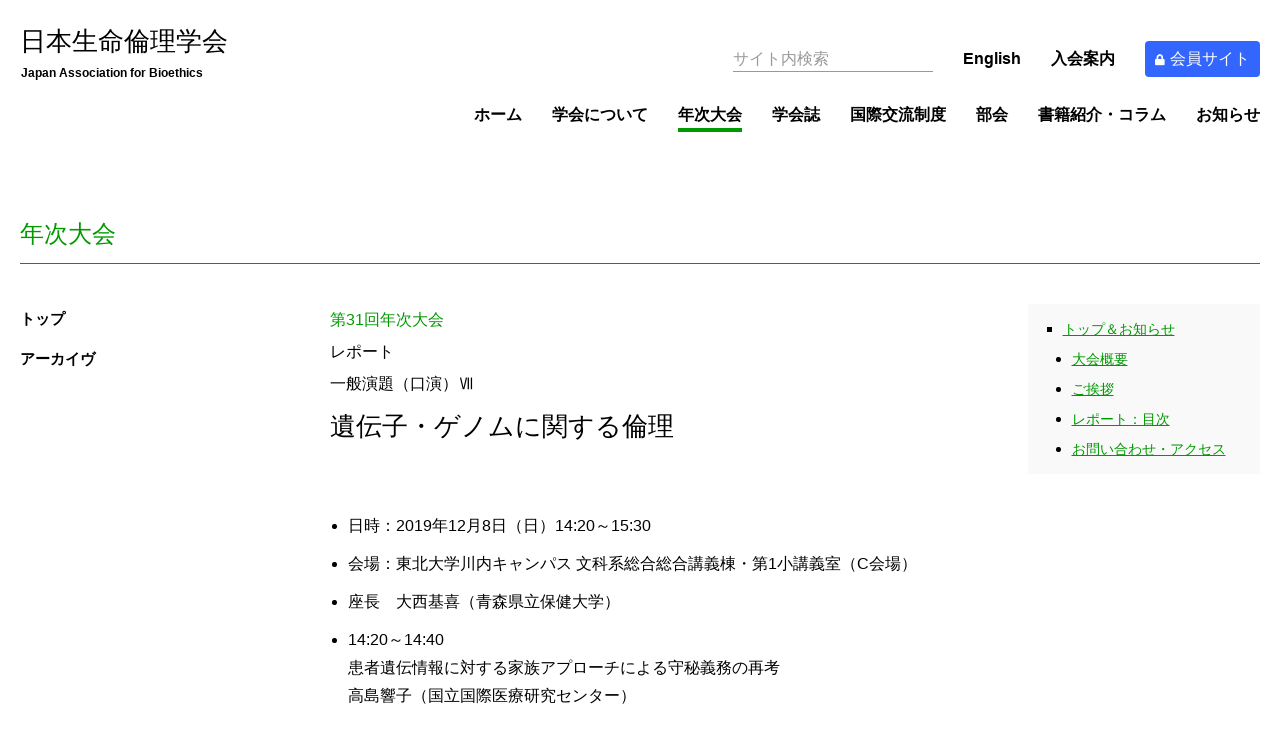

--- FILE ---
content_type: text/html; charset=UTF-8
request_url: https://ja-bioethics.jp/conference/top31/ethics-related-to-genes-and-genomes/
body_size: 82179
content:

<!DOCTYPE html>
<html lang="ja" dir="ltr">

<head>

  
      <!-- Google tag (gtag.js) -->
    <script async src="https://www.googletagmanager.com/gtag/js?id=G-CZ9NEYP98V"></script>
    <script>
      window.dataLayer = window.dataLayer || [];
      function gtag(){dataLayer.push(arguments);}
      gtag('js', new Date());
      
      gtag('config', 'G-CZ9NEYP98V');
    </script>
    <!-- Global site tag (gtag.js) - Google Analytics -->
    <script async src="https://www.googletagmanager.com/gtag/js?id=UA-160352578-1"></script>
    <script>
      window.dataLayer = window.dataLayer || [];
      function gtag(){dataLayer.push(arguments);}
      gtag('js', new Date());
      gtag('config', 'UA-160352578-1');
    </script>
  
  <meta charset="utf-8">
  <meta http-equiv="X-UA-Compatible" content="IE=edge,chrome=1" />
  <meta name="viewport" content="width=device-width, initial-scale=1.0, maximum-scale=1.0, user-scalable=0" />

  <link href="https://fonts.googleapis.com/css?family=Noto+Sans+JP:100,300,400,500,700,900&display=swap&subset=japanese" rel="stylesheet">

  <link rel="icon" href="https://ja-bioethics.jp/wp-content/themes/ja-bioethics/_img/favicon/favicon.ico">
  <link rel="apple-touch-icon" sizes="180x180" href="https://ja-bioethics.jp/wp-content/themes/ja-bioethics/_img/favicon/apple-touch-icon-180x180.png">


<title>遺伝子・ゲノムに関する倫理 | 第31回 | 年次大会 | 日本生命倫理学会</title>

<meta property="og:site_name" content="日本生命倫理学会">
<meta property="og:type" content="article">
<meta property="og:title" content="遺伝子・ゲノムに関する倫理 | 第31回 | 年次大会 | 日本生命倫理学会">
<meta property="og:url" content="https://ja-bioethics.jp/conference/top31/ethics-related-to-genes-and-genomes/">



  <link rel="canonical" href="https://ja-bioethics.jp/conference/top31/ethics-related-to-genes-and-genomes/">
  
<meta name='robots' content='max-image-preview:large' />
<link rel='stylesheet' id='wp-block-library-css' href='https://ja-bioethics.jp/wp-includes/css/dist/block-library/style.min.css?ver=6.4.7' type='text/css' media='all' />
<style id='classic-theme-styles-inline-css' type='text/css'>
/*! This file is auto-generated */
.wp-block-button__link{color:#fff;background-color:#32373c;border-radius:9999px;box-shadow:none;text-decoration:none;padding:calc(.667em + 2px) calc(1.333em + 2px);font-size:1.125em}.wp-block-file__button{background:#32373c;color:#fff;text-decoration:none}
</style>
<style id='global-styles-inline-css' type='text/css'>
body{--wp--preset--color--black: #000000;--wp--preset--color--cyan-bluish-gray: #abb8c3;--wp--preset--color--white: #ffffff;--wp--preset--color--pale-pink: #f78da7;--wp--preset--color--vivid-red: #cf2e2e;--wp--preset--color--luminous-vivid-orange: #ff6900;--wp--preset--color--luminous-vivid-amber: #fcb900;--wp--preset--color--light-green-cyan: #7bdcb5;--wp--preset--color--vivid-green-cyan: #00d084;--wp--preset--color--pale-cyan-blue: #8ed1fc;--wp--preset--color--vivid-cyan-blue: #0693e3;--wp--preset--color--vivid-purple: #9b51e0;--wp--preset--gradient--vivid-cyan-blue-to-vivid-purple: linear-gradient(135deg,rgba(6,147,227,1) 0%,rgb(155,81,224) 100%);--wp--preset--gradient--light-green-cyan-to-vivid-green-cyan: linear-gradient(135deg,rgb(122,220,180) 0%,rgb(0,208,130) 100%);--wp--preset--gradient--luminous-vivid-amber-to-luminous-vivid-orange: linear-gradient(135deg,rgba(252,185,0,1) 0%,rgba(255,105,0,1) 100%);--wp--preset--gradient--luminous-vivid-orange-to-vivid-red: linear-gradient(135deg,rgba(255,105,0,1) 0%,rgb(207,46,46) 100%);--wp--preset--gradient--very-light-gray-to-cyan-bluish-gray: linear-gradient(135deg,rgb(238,238,238) 0%,rgb(169,184,195) 100%);--wp--preset--gradient--cool-to-warm-spectrum: linear-gradient(135deg,rgb(74,234,220) 0%,rgb(151,120,209) 20%,rgb(207,42,186) 40%,rgb(238,44,130) 60%,rgb(251,105,98) 80%,rgb(254,248,76) 100%);--wp--preset--gradient--blush-light-purple: linear-gradient(135deg,rgb(255,206,236) 0%,rgb(152,150,240) 100%);--wp--preset--gradient--blush-bordeaux: linear-gradient(135deg,rgb(254,205,165) 0%,rgb(254,45,45) 50%,rgb(107,0,62) 100%);--wp--preset--gradient--luminous-dusk: linear-gradient(135deg,rgb(255,203,112) 0%,rgb(199,81,192) 50%,rgb(65,88,208) 100%);--wp--preset--gradient--pale-ocean: linear-gradient(135deg,rgb(255,245,203) 0%,rgb(182,227,212) 50%,rgb(51,167,181) 100%);--wp--preset--gradient--electric-grass: linear-gradient(135deg,rgb(202,248,128) 0%,rgb(113,206,126) 100%);--wp--preset--gradient--midnight: linear-gradient(135deg,rgb(2,3,129) 0%,rgb(40,116,252) 100%);--wp--preset--font-size--small: 13px;--wp--preset--font-size--medium: 20px;--wp--preset--font-size--large: 36px;--wp--preset--font-size--x-large: 42px;--wp--preset--spacing--20: 0.44rem;--wp--preset--spacing--30: 0.67rem;--wp--preset--spacing--40: 1rem;--wp--preset--spacing--50: 1.5rem;--wp--preset--spacing--60: 2.25rem;--wp--preset--spacing--70: 3.38rem;--wp--preset--spacing--80: 5.06rem;--wp--preset--shadow--natural: 6px 6px 9px rgba(0, 0, 0, 0.2);--wp--preset--shadow--deep: 12px 12px 50px rgba(0, 0, 0, 0.4);--wp--preset--shadow--sharp: 6px 6px 0px rgba(0, 0, 0, 0.2);--wp--preset--shadow--outlined: 6px 6px 0px -3px rgba(255, 255, 255, 1), 6px 6px rgba(0, 0, 0, 1);--wp--preset--shadow--crisp: 6px 6px 0px rgba(0, 0, 0, 1);}:where(.is-layout-flex){gap: 0.5em;}:where(.is-layout-grid){gap: 0.5em;}body .is-layout-flow > .alignleft{float: left;margin-inline-start: 0;margin-inline-end: 2em;}body .is-layout-flow > .alignright{float: right;margin-inline-start: 2em;margin-inline-end: 0;}body .is-layout-flow > .aligncenter{margin-left: auto !important;margin-right: auto !important;}body .is-layout-constrained > .alignleft{float: left;margin-inline-start: 0;margin-inline-end: 2em;}body .is-layout-constrained > .alignright{float: right;margin-inline-start: 2em;margin-inline-end: 0;}body .is-layout-constrained > .aligncenter{margin-left: auto !important;margin-right: auto !important;}body .is-layout-constrained > :where(:not(.alignleft):not(.alignright):not(.alignfull)){max-width: var(--wp--style--global--content-size);margin-left: auto !important;margin-right: auto !important;}body .is-layout-constrained > .alignwide{max-width: var(--wp--style--global--wide-size);}body .is-layout-flex{display: flex;}body .is-layout-flex{flex-wrap: wrap;align-items: center;}body .is-layout-flex > *{margin: 0;}body .is-layout-grid{display: grid;}body .is-layout-grid > *{margin: 0;}:where(.wp-block-columns.is-layout-flex){gap: 2em;}:where(.wp-block-columns.is-layout-grid){gap: 2em;}:where(.wp-block-post-template.is-layout-flex){gap: 1.25em;}:where(.wp-block-post-template.is-layout-grid){gap: 1.25em;}.has-black-color{color: var(--wp--preset--color--black) !important;}.has-cyan-bluish-gray-color{color: var(--wp--preset--color--cyan-bluish-gray) !important;}.has-white-color{color: var(--wp--preset--color--white) !important;}.has-pale-pink-color{color: var(--wp--preset--color--pale-pink) !important;}.has-vivid-red-color{color: var(--wp--preset--color--vivid-red) !important;}.has-luminous-vivid-orange-color{color: var(--wp--preset--color--luminous-vivid-orange) !important;}.has-luminous-vivid-amber-color{color: var(--wp--preset--color--luminous-vivid-amber) !important;}.has-light-green-cyan-color{color: var(--wp--preset--color--light-green-cyan) !important;}.has-vivid-green-cyan-color{color: var(--wp--preset--color--vivid-green-cyan) !important;}.has-pale-cyan-blue-color{color: var(--wp--preset--color--pale-cyan-blue) !important;}.has-vivid-cyan-blue-color{color: var(--wp--preset--color--vivid-cyan-blue) !important;}.has-vivid-purple-color{color: var(--wp--preset--color--vivid-purple) !important;}.has-black-background-color{background-color: var(--wp--preset--color--black) !important;}.has-cyan-bluish-gray-background-color{background-color: var(--wp--preset--color--cyan-bluish-gray) !important;}.has-white-background-color{background-color: var(--wp--preset--color--white) !important;}.has-pale-pink-background-color{background-color: var(--wp--preset--color--pale-pink) !important;}.has-vivid-red-background-color{background-color: var(--wp--preset--color--vivid-red) !important;}.has-luminous-vivid-orange-background-color{background-color: var(--wp--preset--color--luminous-vivid-orange) !important;}.has-luminous-vivid-amber-background-color{background-color: var(--wp--preset--color--luminous-vivid-amber) !important;}.has-light-green-cyan-background-color{background-color: var(--wp--preset--color--light-green-cyan) !important;}.has-vivid-green-cyan-background-color{background-color: var(--wp--preset--color--vivid-green-cyan) !important;}.has-pale-cyan-blue-background-color{background-color: var(--wp--preset--color--pale-cyan-blue) !important;}.has-vivid-cyan-blue-background-color{background-color: var(--wp--preset--color--vivid-cyan-blue) !important;}.has-vivid-purple-background-color{background-color: var(--wp--preset--color--vivid-purple) !important;}.has-black-border-color{border-color: var(--wp--preset--color--black) !important;}.has-cyan-bluish-gray-border-color{border-color: var(--wp--preset--color--cyan-bluish-gray) !important;}.has-white-border-color{border-color: var(--wp--preset--color--white) !important;}.has-pale-pink-border-color{border-color: var(--wp--preset--color--pale-pink) !important;}.has-vivid-red-border-color{border-color: var(--wp--preset--color--vivid-red) !important;}.has-luminous-vivid-orange-border-color{border-color: var(--wp--preset--color--luminous-vivid-orange) !important;}.has-luminous-vivid-amber-border-color{border-color: var(--wp--preset--color--luminous-vivid-amber) !important;}.has-light-green-cyan-border-color{border-color: var(--wp--preset--color--light-green-cyan) !important;}.has-vivid-green-cyan-border-color{border-color: var(--wp--preset--color--vivid-green-cyan) !important;}.has-pale-cyan-blue-border-color{border-color: var(--wp--preset--color--pale-cyan-blue) !important;}.has-vivid-cyan-blue-border-color{border-color: var(--wp--preset--color--vivid-cyan-blue) !important;}.has-vivid-purple-border-color{border-color: var(--wp--preset--color--vivid-purple) !important;}.has-vivid-cyan-blue-to-vivid-purple-gradient-background{background: var(--wp--preset--gradient--vivid-cyan-blue-to-vivid-purple) !important;}.has-light-green-cyan-to-vivid-green-cyan-gradient-background{background: var(--wp--preset--gradient--light-green-cyan-to-vivid-green-cyan) !important;}.has-luminous-vivid-amber-to-luminous-vivid-orange-gradient-background{background: var(--wp--preset--gradient--luminous-vivid-amber-to-luminous-vivid-orange) !important;}.has-luminous-vivid-orange-to-vivid-red-gradient-background{background: var(--wp--preset--gradient--luminous-vivid-orange-to-vivid-red) !important;}.has-very-light-gray-to-cyan-bluish-gray-gradient-background{background: var(--wp--preset--gradient--very-light-gray-to-cyan-bluish-gray) !important;}.has-cool-to-warm-spectrum-gradient-background{background: var(--wp--preset--gradient--cool-to-warm-spectrum) !important;}.has-blush-light-purple-gradient-background{background: var(--wp--preset--gradient--blush-light-purple) !important;}.has-blush-bordeaux-gradient-background{background: var(--wp--preset--gradient--blush-bordeaux) !important;}.has-luminous-dusk-gradient-background{background: var(--wp--preset--gradient--luminous-dusk) !important;}.has-pale-ocean-gradient-background{background: var(--wp--preset--gradient--pale-ocean) !important;}.has-electric-grass-gradient-background{background: var(--wp--preset--gradient--electric-grass) !important;}.has-midnight-gradient-background{background: var(--wp--preset--gradient--midnight) !important;}.has-small-font-size{font-size: var(--wp--preset--font-size--small) !important;}.has-medium-font-size{font-size: var(--wp--preset--font-size--medium) !important;}.has-large-font-size{font-size: var(--wp--preset--font-size--large) !important;}.has-x-large-font-size{font-size: var(--wp--preset--font-size--x-large) !important;}
.wp-block-navigation a:where(:not(.wp-element-button)){color: inherit;}
:where(.wp-block-post-template.is-layout-flex){gap: 1.25em;}:where(.wp-block-post-template.is-layout-grid){gap: 1.25em;}
:where(.wp-block-columns.is-layout-flex){gap: 2em;}:where(.wp-block-columns.is-layout-grid){gap: 2em;}
.wp-block-pullquote{font-size: 1.5em;line-height: 1.6;}
</style>
<link rel='stylesheet' id='contact-form-7-css' href='https://ja-bioethics.jp/wp-content/plugins/contact-form-7/includes/css/styles.css?ver=5.8.6' type='text/css' media='all' />
<link rel='stylesheet' id='contact-form-7-confirm-css' href='https://ja-bioethics.jp/wp-content/plugins/contact-form-7-add-confirm/includes/css/styles.css?ver=5.1' type='text/css' media='all' />
<link rel='stylesheet' id='fontawesome-css-css' href='https://ja-bioethics.jp/wp-content/themes/ja-bioethics/_css/fontawesome.all.min.css?ver=1577521513' type='text/css' media='all' />
<link rel='stylesheet' id='fancybox-css-css' href='https://ja-bioethics.jp/wp-content/themes/ja-bioethics/_css/jquery.fancybox.min.css?ver=1581576798' type='text/css' media='all' />
<link rel='stylesheet' id='common-css-css' href='https://ja-bioethics.jp/wp-content/themes/ja-bioethics/_css/common.css?ver=1643077037' type='text/css' media='all' />
<script type="text/javascript" src="https://ja-bioethics.jp/wp-includes/js/jquery/jquery.min.js?ver=3.7.1" id="jquery-core-js"></script>
<script type="text/javascript" src="https://ja-bioethics.jp/wp-includes/js/jquery/jquery-migrate.min.js?ver=3.4.1" id="jquery-migrate-js"></script>
<script type="text/javascript" src="https://ja-bioethics.jp/wp-content/themes/ja-bioethics/_js/jquery.matchHeight-min.js?ver=1577521513" id="match-height-js-js"></script>
<script type="text/javascript" src="https://ja-bioethics.jp/wp-content/themes/ja-bioethics/_js/jquery.fancybox.min.js?ver=1581576746" id="fancybox-js-js"></script>
<link rel="https://api.w.org/" href="https://ja-bioethics.jp/wp-json/" /><link rel="alternate" type="application/json+oembed" href="https://ja-bioethics.jp/wp-json/oembed/1.0/embed?url=https%3A%2F%2Fja-bioethics.jp%2Fconference%2Ftop31%2Fethics-related-to-genes-and-genomes%2F" />
<link rel="alternate" type="text/xml+oembed" href="https://ja-bioethics.jp/wp-json/oembed/1.0/embed?url=https%3A%2F%2Fja-bioethics.jp%2Fconference%2Ftop31%2Fethics-related-to-genes-and-genomes%2F&#038;format=xml" />
		<style type="text/css" id="wp-custom-css">
			.button04 {
  background-color: #fff;
  border: double 6px #3cb371;
  color: #3cb371;
  border-radius: 10px;
  padding: 10px 30px;
  text-decoration: none;
  font-size: 1em;
}
.button04:hover {
  color: #3cb371;
  background-color: #f0fff0;
}

.button12 {
  background-color: #fff;
  border: solid 2px #191970;
  color: #191970;
  border-radius: 20px;
  padding: 10px 30px;
  text-decoration: none;
  font-size: 1em;
  box-shadow: 0 5px 0 #191970;
  display: inline-block;
  transition: .3s;
}
.button12:hover {
  color: #191970;
  transform: translateY(5px);
  box-shadow: 0 0 0 #191970;
}		</style>
		
</head>


<body class="ja conference single ">

  <input type="hidden" name="navbar_lang" value="ja">
  <input type="hidden" name="navbar_val" value="conference">

  <input type="hidden" name="index_val" value="765">

  
<header class="header">
  <h1>
    <a href="https://ja-bioethics.jp/">
              <img src="https://ja-bioethics.jp/wp-content/themes/ja-bioethics/_img/logo/header_ja.svg" title="" class="" alt="日本生命倫理学会" title="">
          </a>
  </h1>

  
<div class="misc">
  <ul class="menu-secondary">
    <li class="misc__search">
    <form id="form" action="https://ja-bioethics.jp/" method="get">
	<input type="text" class="searchTxt" size="20" name="s" placeholder="サイト内検索">
</form>
    </li>
    <li class="misc__lang">
              <a href="/en/">English</a>
          </li>
      <li class="misc__admission" data-active="join">
                  <a href="https://ja-bioethics.jp/join/">
                入会案内      </a>
    </li>
          <li class="misc__members">
        <a href="https://service.gakkai.ne.jp/society-member/mypage/JAB" target="_blank" rel="noopener"><i class="fas fa-lock"></i>会員サイト</a>
      </li>
      </ul>
</div><!--/.misc-->

  <nav class="menu">
    <div class="container">
            <a class="d-md-none open-menu js-open-menu"><i class="fal fa-bars"></i></a>
      <div class="wrapper">
        <ul class="menu-primary">
          <li data-active="home">
            <a href="https://ja-bioethics.jp/">
              ホーム            </a>
          </li>
          <li data-active="about">
            <a href="https://ja-bioethics.jp/about/">
              学会について            </a>
          </li>
          <li data-active="conference">
            <a href="https://ja-bioethics.jp/conference/">
              年次大会            </a>
          </li>
          <li data-active="journal">
            <a href="https://ja-bioethics.jp/journal/">
              学会誌            </a>
          </li>
          <li data-active="fellowship">
            <a href="https://ja-bioethics.jp/fellowship/">
              国際交流制度            </a>
          </li>

                      <li data-active="division">
              <a href="https://ja-bioethics.jp/division/">
                部会              </a>
            </li>
            <li data-active="column">
              <a href="https://ja-bioethics.jp/column/">
                書籍紹介・コラム              </a>
            </li>
                    <li data-active="news">
            <a href="https://ja-bioethics.jp/news/">
              お知らせ            </a>
          </li>
          <li class="d-md-none" data-active="contact">
            <a href="https://ja-bioethics.jp/contact/">
              お問い合わせ            </a>
          </li>
          <li class="d-md-none" data-active="sitepolicy">
            <a href="https://ja-bioethics.jp/sitepolicy/">
              サイトポリシー            </a>
          </li>
                      <li class="d-md-none" data-active="regulations">
              <a href="https://ja-bioethics.jp/regulations/">
                会則・細則              </a>
            </li>
                  </ul>
        
<div class="misc">
  <ul class="menu-secondary">
    <li class="misc__search">
    <form id="form" action="https://ja-bioethics.jp/" method="get">
	<input type="text" class="searchTxt" size="20" name="s" placeholder="サイト内検索">
</form>
    </li>
    <li class="misc__lang">
              <a href="/en/">English</a>
          </li>
      <li class="misc__admission" data-active="join">
                  <a href="https://ja-bioethics.jp/join/">
                入会案内      </a>
    </li>
          <li class="misc__members">
        <a href="https://service.gakkai.ne.jp/society-member/mypage/JAB" target="_blank" rel="noopener"><i class="fas fa-lock"></i>会員サイト</a>
      </li>
      </ul>
</div><!--/.misc-->
      </div><!--/.wrapper-->
    </div><!--/.container-->
  </nav>
</header>

<div class="modal-overlay">
  <a class="d-md-none close-menu js-close-menu"><i class="fal fa-times"></i></a>
</div><!--/.modal-overlay-->

<div class="contents">

  <div class="container">

    <h1 class="page-heading">
      年次大会    </h1>

    
<aside class="local-nav">

  <nav>
    <ul class="list-archive">
      <li data-local-nav="landing">
        <a href="https://ja-bioethics.jp/conference/">
                      トップ
                  </a>
      </li>
      <li data-local-nav="archive">
        <a href="https://ja-bioethics.jp/conference/archive/">
                      アーカイヴ
                  </a>
      </li>
    </ul>
  </nav>

</aside><!--/.local-nav-->

    <main>

      <article>

        <div class="article-head">
          <div class="inner">

                          <div class="conference-vol">
                                  第31回年次大会                              </div><!--/.conference_parent-->
            
                          <div class="subtitle">
                                  レポート
                              </div><!--/.subtitle-->
            
                          <div class="subtitle">
                一般演題（口演）Ⅶ              </div><!--/.subtitle-->
            
            <h1 class="heading">

                              遺伝子・ゲノムに関する倫理                          </h1>

                          <div class="d-md-none wrapper-conference-index">
                <select class="select-conference-index js-select-conference-index">
                  <option value="">メニュー</option>
                                                                              <option value="https://ja-bioethics.jp/conference/top31/" data-id="154">
                                            トップ＆お知らせ                    </option>
                                                                              <option value="https://ja-bioethics.jp/conference/top31/outline31/" data-id="833">
                                            大会概要                    </option>
                                                                              <option value="https://ja-bioethics.jp/conference/top31/greeting31/" data-id="831">
                                            ご挨拶                    </option>
                                                                              <option value="https://ja-bioethics.jp/conference/top31/program31/" data-id="817">
                                            レポート：目次                    </option>
                                                                              <option value="https://ja-bioethics.jp/conference/top31/contact31/" data-id="818">
                                            お問い合わせ・アクセス                    </option>
                                  </select>
              </div><!--/.wrapper-conference-index-->
                        
            
          </div><!--/.inner-->
        </div><!--/.article-head-->

        <div class="article-body">

          <div class="wysiwyg">
            <ul>
<li>日時：2019年12月8日（日）14:20～15:30</li>
<li>会場：東北大学川内キャンパス 文科系総合総合講義棟・第1小講義室（C会場）</li>
<li>座長　大西基喜（青森県立保健大学）</li>
<li>14:20～14:40<br />
患者遺伝情報に対する家族アプローチによる守秘義務の再考<br />
高島響子（国立国際医療研究センター）</li>
<li>14:40～15:00<br />
生命保険と遺伝情報<br />
-オーストラリアにおける規制導入の経緯を中心に-<br />
横野恵（早稲田大学）</li>
<li>15:00～15:20<br />
ゲノム編集をめぐるドイツの近時の議論<br />
-ドイツ倫理評議会声明を素材に-<br />
三重野雄太郎（佛教大学）</li>
</ul>
<hr />
<h1>座長報告</h1>
<p>当セッションでは、3演題が発表された。いずれも遺伝情報に関わる倫理的諸課題について、他国の取り組みを紹介したものである。</p>
<h2>1. 患者遺伝情報に対する家族アプローチによる守秘義務の再考</h2>
<p>英国での家族アプローチの考え方を紹介し、本邦での適応可能性について検討したものである。</p>
<p>患者遺伝情報は家系員にとっても重要であるが、患者と家系員の意向が食い違う問題が生じうる。医療側に守秘義務の範囲について、Parkerらが遺伝情報の家族アプローチを提唱している。これは家系的要素を守秘義務の対象としない考え方で、英国では議論が活発に行われており、これらの論点の整理と、わが国における適用について検討された。</p>
<p>フロアから、現場の患者-医療者関係を損なうとの懸念が表明されたが、低浸透率の関連遺伝子も含め遺伝情報がますます豊富になる状況で、本邦でもこの議論が活性化すべきものと思われる。</p>
<h2>2. 生命保険と遺伝情報－オーストラリアにおける規制導入の経緯を中心に－</h2>
<p>豪州で一定の保険商品に遺伝情報の利用禁止が導入された経緯と、本邦の課題を検討した。</p>
<p>遺伝情報に基づく差別の一つとして、生命保険における遺伝情報の取扱いがある。保険者が加入希望者に遺伝学的情報を要求し、その結果で保険加入や条件につき不平等な対応を行う実態がある。本邦でも保険会社の約款の記載等について議論となったが、対策は宙に浮いている。演者は現況を概観し、豪州における遺伝情報利用の推移、影響等を紹介・分析し、ルールのあり方を示したものである。</p>
<p>遺伝情報の差別は広くみられる現象で、保険の差別は重要な課題である。本邦の課題解決は遅延しており、他国の試みの紹介は一石を投じ、貴重な発表である。</p>
<h2>3. ゲノム編集をめぐるドイツの近時の議論－ドイツ倫理評議会声明を素材に－</h2>
<p>ドイツ倫理評議会声明の紹介である。</p>
<p>ゲノム編集は国際的に議論が必要な課題である。ドイツでは胚保護法が制定され、ヒト受精卵の取扱いを厳格に規定してきたが、2019年にドイツ倫理評議会はゲノム編集について声明を発表し、ヒト生殖系列は不可侵でなく、一定の要件下に認める立場を表明した。演者はこの声明の概要、論点を確認し、ドイツの最新の動向を詳細に紹介した。</p>
<p>ゲノム編集は本学会でも広く議論されており、その倫理的課題は極めて多い。ドイツの状況の紹介はわが国の方向を定める上でも参考になるだろう。</p>
          </div><!--/.wysiwyg-->

        </div><!--/.article-body-->

        
                  <section class="conference_programs_list">
                                        
                <div class="item">

                  <div class="text">
                    <div class="subtitle">
                      大会企画シンポジウムⅠ                    </div><!--/.subtitle-->
                    <div class="title">
                      我々は健康でなければならないのか                    </div><!--/.title-->
                    <div class="excerpt">
                      <div class="wysiwyg">
                        <ul>
<li>2019年12月7日（土） 11:10～12:50</li>
<li>A会場（総合講義棟・法学部第1講義室）</li>
</ul>
                      </div><!--/.wysiwyg-->
                    </div><!--/.excerpt-->
                  </div><!--/.text-->

                                      <div class="more">
                                            <a href="https://ja-bioethics.jp/conference/top31/healthy/">
                        <span>詳細</span><i class="fal fa-arrow-right"></i>
                      </a>
                    </div><!--/.more-->
                  
                </div><!--/.item-->

                            
                <div class="item">

                  <div class="text">
                    <div class="subtitle">
                      大会企画シンポジウムⅡ                    </div><!--/.subtitle-->
                    <div class="title">
                      自己決定を問い直す                    </div><!--/.title-->
                    <div class="excerpt">
                      <div class="wysiwyg">
                        <ul>
<li>2019年12月8日（日） 10:40～12:20</li>
<li>A会場（総合講義棟・法学部第1講義室）</li>
</ul>
                      </div><!--/.wysiwyg-->
                    </div><!--/.excerpt-->
                  </div><!--/.text-->

                                      <div class="more">
                                            <a href="https://ja-bioethics.jp/conference/top31/self-determination/">
                        <span>詳細</span><i class="fal fa-arrow-right"></i>
                      </a>
                    </div><!--/.more-->
                  
                </div><!--/.item-->

                            
                <div class="item">

                  <div class="text">
                    <div class="subtitle">
                      市民公開企画 I                    </div><!--/.subtitle-->
                    <div class="title">
                      生命倫理カーニバル                    </div><!--/.title-->
                    <div class="excerpt">
                      <div class="wysiwyg">
                        <ul>
<li>2019年12月8日（日） 14:20～15:30</li>
<li>A会場（総合講義棟・法学部第1講義室）</li>
</ul>
                      </div><!--/.wysiwyg-->
                    </div><!--/.excerpt-->
                  </div><!--/.text-->

                                      <div class="more">
                                            <a href="https://ja-bioethics.jp/conference/top31/carnival/">
                        <span>詳細</span><i class="fal fa-arrow-right"></i>
                      </a>
                    </div><!--/.more-->
                  
                </div><!--/.item-->

                            
                <div class="item">

                  <div class="text">
                    <div class="subtitle">
                      市民公開企画 II 内閣府共催企画                    </div><!--/.subtitle-->
                    <div class="title">
                      ヒト胚のゲノム編集をめぐる市民との対話                    </div><!--/.title-->
                    <div class="excerpt">
                      <div class="wysiwyg">
                        <ul>
<li>2019年12月8日（日） 15:40～17:10</li>
<li>A会場（総合講義棟・法学部第1講義室）</li>
</ul>
                      </div><!--/.wysiwyg-->
                    </div><!--/.excerpt-->
                  </div><!--/.text-->

                                      <div class="more">
                                            <a href="https://ja-bioethics.jp/conference/top31/human-embryonic/">
                        <span>詳細</span><i class="fal fa-arrow-right"></i>
                      </a>
                    </div><!--/.more-->
                  
                </div><!--/.item-->

                            
                <div class="item">

                  <div class="text">
                    <div class="subtitle">
                      学会企画シンポジウム                     </div><!--/.subtitle-->
                    <div class="title">
                      エンドオブライフ・ケアと人生の最終段階ガイドライン                    </div><!--/.title-->
                    <div class="excerpt">
                      <div class="wysiwyg">
                        <ul>
<li>2019年12月7日（土） 16:10～17:40</li>
<li>A会場（総合講義棟・法学部第1講義室）</li>
</ul>
                      </div><!--/.wysiwyg-->
                    </div><!--/.excerpt-->
                  </div><!--/.text-->

                                      <div class="more">
                                            <a href="https://ja-bioethics.jp/conference/top31/end-of-life-care/">
                        <span>詳細</span><i class="fal fa-arrow-right"></i>
                      </a>
                    </div><!--/.more-->
                  
                </div><!--/.item-->

                            
                <div class="item">

                  <div class="text">
                    <div class="subtitle">
                      国際交流企画シンポジウム                    </div><!--/.subtitle-->
                    <div class="title">
                      臨床試験参加者/患者の自律、意思決定、同意<br />
– Autonomy, Decision-making and Consent of Clinical Research Participants/Patients –                    </div><!--/.title-->
                    <div class="excerpt">
                      <div class="wysiwyg">
                        <ul>
<li>2019年12月7日（土） 13:50～15:50</li>
<li>A会場（総合講義棟・法学部第1講義室）</li>
</ul>
                      </div><!--/.wysiwyg-->
                    </div><!--/.excerpt-->
                  </div><!--/.text-->

                                      <div class="more">
                                            <a href="https://ja-bioethics.jp/conference/top31/clinical-trial/">
                        <span>詳細</span><i class="fal fa-arrow-right"></i>
                      </a>
                    </div><!--/.more-->
                  
                </div><!--/.item-->

                            
                <div class="item">

                  <div class="text">
                    <div class="subtitle">
                                          </div><!--/.subtitle-->
                    <div class="title">
                      若手論文奨励賞受賞者講演                    </div><!--/.title-->
                    <div class="excerpt">
                      <div class="wysiwyg">
                        <ul>
<li>2019年12月8日（日） 10:40～11:25</li>
<li>E会場（総合講義棟・第3小講義室）</li>
</ul>
                      </div><!--/.wysiwyg-->
                    </div><!--/.excerpt-->
                  </div><!--/.text-->

                                      <div class="more">
                                            <a href="https://ja-bioethics.jp/conference/top31/young-papers-encouragement-prize/">
                        <span>詳細</span><i class="fal fa-arrow-right"></i>
                      </a>
                    </div><!--/.more-->
                  
                </div><!--/.item-->

                            
                <div class="item">

                  <div class="text">
                    <div class="subtitle">
                      公募シンポジウムⅠ                    </div><!--/.subtitle-->
                    <div class="title">
                      走り始めたがんゲノム医療<br />
-理解は共有されているか？-                    </div><!--/.title-->
                    <div class="excerpt">
                      <div class="wysiwyg">
                        <ul>
<li>2019年12月7日（土） 9:30～11:00</li>
<li>A会場（総合講義棟・法学部第1講義室）</li>
</ul>
                      </div><!--/.wysiwyg-->
                    </div><!--/.excerpt-->
                  </div><!--/.text-->

                                      <div class="more">
                                            <a href="https://ja-bioethics.jp/conference/top31/genomic-medicine/">
                        <span>詳細</span><i class="fal fa-arrow-right"></i>
                      </a>
                    </div><!--/.more-->
                  
                </div><!--/.item-->

                            
                <div class="item">

                  <div class="text">
                    <div class="subtitle">
                      公募シンポジウムⅡ                    </div><!--/.subtitle-->
                    <div class="title">
                      安楽死尊厳死の倫理                    </div><!--/.title-->
                    <div class="excerpt">
                      <div class="wysiwyg">
                        <ul>
<li>2019年12月7日（土） 9:30～11:00</li>
<li>B会場（総合講義棟・法学部第2講義室）</li>
</ul>
                      </div><!--/.wysiwyg-->
                    </div><!--/.excerpt-->
                  </div><!--/.text-->

                                      <div class="more">
                                            <a href="https://ja-bioethics.jp/conference/top31/euthanasia-death-with-dignity/">
                        <span>詳細</span><i class="fal fa-arrow-right"></i>
                      </a>
                    </div><!--/.more-->
                  
                </div><!--/.item-->

                            
                <div class="item">

                  <div class="text">
                    <div class="subtitle">
                      公募シンポジウムⅢ                    </div><!--/.subtitle-->
                    <div class="title">
                      小児医療現場より問う -代理意思決定を再考し、その可能性を探る-                    </div><!--/.title-->
                    <div class="excerpt">
                      <div class="wysiwyg">
                        <ul>
<li>2019年12月7日（土）11:10～12:40</li>
<li>B会場（総合講義棟・法学部第2講義室）</li>
</ul>
                      </div><!--/.wysiwyg-->
                    </div><!--/.excerpt-->
                  </div><!--/.text-->

                                      <div class="more">
                                            <a href="https://ja-bioethics.jp/conference/top31/pediatric-care/">
                        <span>詳細</span><i class="fal fa-arrow-right"></i>
                      </a>
                    </div><!--/.more-->
                  
                </div><!--/.item-->

                            
                <div class="item">

                  <div class="text">
                    <div class="subtitle">
                      公募シンポジウムⅣ                    </div><!--/.subtitle-->
                    <div class="title">
                      倫理コンサルテーションの再検討<br />
 -臨床倫理学と臨床倫理の実践-                    </div><!--/.title-->
                    <div class="excerpt">
                      <div class="wysiwyg">
                        <ul>
<li>2019年12月7日（土）13:50～15:20</li>
<li>B会場（総合講義棟・法学部第2講義室）</li>
</ul>
                      </div><!--/.wysiwyg-->
                    </div><!--/.excerpt-->
                  </div><!--/.text-->

                                      <div class="more">
                                            <a href="https://ja-bioethics.jp/conference/top31/ethics-consultation/">
                        <span>詳細</span><i class="fal fa-arrow-right"></i>
                      </a>
                    </div><!--/.more-->
                  
                </div><!--/.item-->

                            
                <div class="item">

                  <div class="text">
                    <div class="subtitle">
                      公募シンポジウムⅤ                     </div><!--/.subtitle-->
                    <div class="title">
                      ゲノム編集技術が社会に及ぼす影響と食・農分野における課題                    </div><!--/.title-->
                    <div class="excerpt">
                      <div class="wysiwyg">
                        <ul>
<li>2019年12月7日（土）16:10～17:40</li>
<li>B会場（総合講義棟・法学部第2講義室）</li>
</ul>
                      </div><!--/.wysiwyg-->
                    </div><!--/.excerpt-->
                  </div><!--/.text-->

                                      <div class="more">
                                            <a href="https://ja-bioethics.jp/conference/top31/genome-editing/">
                        <span>詳細</span><i class="fal fa-arrow-right"></i>
                      </a>
                    </div><!--/.more-->
                  
                </div><!--/.item-->

                            
                <div class="item">

                  <div class="text">
                    <div class="subtitle">
                      公募シンポジウムⅥ                    </div><!--/.subtitle-->
                    <div class="title">
                      透析療法の意思決定支援のあり方<br />
-エンドオブライフ・ケアの論理と倫理-                    </div><!--/.title-->
                    <div class="excerpt">
                      <div class="wysiwyg">
                        <ul>
<li>2019年12月8日（日）9:00～10:30</li>
<li>A会場（総合講義棟・法学部第1講義室）</li>
</ul>
                      </div><!--/.wysiwyg-->
                    </div><!--/.excerpt-->
                  </div><!--/.text-->

                                      <div class="more">
                                            <a href="https://ja-bioethics.jp/conference/top31/dialysis-therapy/">
                        <span>詳細</span><i class="fal fa-arrow-right"></i>
                      </a>
                    </div><!--/.more-->
                  
                </div><!--/.item-->

                            
                <div class="item">

                  <div class="text">
                    <div class="subtitle">
                      公募シンポジウムⅦ                    </div><!--/.subtitle-->
                    <div class="title">
                      生命と尊厳 10<br />
-精神科医療、この10年で変わったこと、変わらなかったこと-                    </div><!--/.title-->
                    <div class="excerpt">
                      <div class="wysiwyg">
                        <ul>
<li>2019年12月8日（日）9:00～10:30 B</li>
<li>会場（総合講義棟・法学部第2講義室）</li>
</ul>
                      </div><!--/.wysiwyg-->
                    </div><!--/.excerpt-->
                  </div><!--/.text-->

                                      <div class="more">
                                            <a href="https://ja-bioethics.jp/conference/top31/life-and-dignity-10/">
                        <span>詳細</span><i class="fal fa-arrow-right"></i>
                      </a>
                    </div><!--/.more-->
                  
                </div><!--/.item-->

                            
                <div class="item">

                  <div class="text">
                    <div class="subtitle">
                      公募シンポジウムⅧ                    </div><!--/.subtitle-->
                    <div class="title">
                      ALS等神経筋疾患患者の進行によって生じる課題 -生きる力を培う支援の在り方を考える-                    </div><!--/.title-->
                    <div class="excerpt">
                      <div class="wysiwyg">
                        <ul>
<li>2019年12月8日（日）9:00～10:30</li>
<li>C会場（総合講義棟・第1小講義室）</li>
</ul>
                      </div><!--/.wysiwyg-->
                    </div><!--/.excerpt-->
                  </div><!--/.text-->

                                      <div class="more">
                                            <a href="https://ja-bioethics.jp/conference/top31/als/">
                        <span>詳細</span><i class="fal fa-arrow-right"></i>
                      </a>
                    </div><!--/.more-->
                  
                </div><!--/.item-->

                            
                <div class="item">

                  <div class="text">
                    <div class="subtitle">
                      公募シンポジウムⅨ                     </div><!--/.subtitle-->
                    <div class="title">
                      予防医学についての倫理的法的社会的課題<br />
-「子宮頸がんワクチン」を事例として-                    </div><!--/.title-->
                    <div class="excerpt">
                      <div class="wysiwyg">
                        <ul>
<li>2019年12月8日（日）10:40～12:10</li>
<li>B会場（総合講義棟・法学部第2講義室）</li>
</ul>
                      </div><!--/.wysiwyg-->
                    </div><!--/.excerpt-->
                  </div><!--/.text-->

                                      <div class="more">
                                            <a href="https://ja-bioethics.jp/conference/top31/preventive-medicine/">
                        <span>詳細</span><i class="fal fa-arrow-right"></i>
                      </a>
                    </div><!--/.more-->
                  
                </div><!--/.item-->

                            
                <div class="item">

                  <div class="text">
                    <div class="subtitle">
                      公募ワークショップⅠ                    </div><!--/.subtitle-->
                    <div class="title">
                      Medical Professionalism in the 21st Century -Providing Science-based Healthcare and Empathetic Support in the Digital Era. –                    </div><!--/.title-->
                    <div class="excerpt">
                      <div class="wysiwyg">
                        <ul>
<li>2019年12月7日（土） 9:30～11:00</li>
<li>C会場（総合講義棟・第1小講義室）</li>
</ul>
                      </div><!--/.wysiwyg-->
                    </div><!--/.excerpt-->
                  </div><!--/.text-->

                                      <div class="more">
                                            <a href="https://ja-bioethics.jp/conference/top31/medical-professionalism-in-the-21st-century/">
                        <span>詳細</span><i class="fal fa-arrow-right"></i>
                      </a>
                    </div><!--/.more-->
                  
                </div><!--/.item-->

                            
                <div class="item">

                  <div class="text">
                    <div class="subtitle">
                      公募ワークショップⅡ                    </div><!--/.subtitle-->
                    <div class="title">
                      生殖における概念の再定義<br />
-〈専門家〉による人体・技術への意味づけから-                    </div><!--/.title-->
                    <div class="excerpt">
                      <div class="wysiwyg">
                        <ul>
<li>2019年12月7日（土）9:30～11:00</li>
<li>D会場（総合講義棟・第2小講義室）</li>
</ul>
                      </div><!--/.wysiwyg-->
                    </div><!--/.excerpt-->
                  </div><!--/.text-->

                                      <div class="more">
                                            <a href="https://ja-bioethics.jp/conference/top31/reproduction/">
                        <span>詳細</span><i class="fal fa-arrow-right"></i>
                      </a>
                    </div><!--/.more-->
                  
                </div><!--/.item-->

                            
                <div class="item">

                  <div class="text">
                    <div class="subtitle">
                      公募ワークショップⅢ                    </div><!--/.subtitle-->
                    <div class="title">
                      臨床倫理検討シートの進化と現在<br />
-公開事例検討-                    </div><!--/.title-->
                    <div class="excerpt">
                      <div class="wysiwyg">
                        <ul>
<li>2019年12月7日（土）11:10～12:40</li>
<li>C会場（総合講義棟・第1小講義室）</li>
</ul>
                      </div><!--/.wysiwyg-->
                    </div><!--/.excerpt-->
                  </div><!--/.text-->

                                      <div class="more">
                                            <a href="https://ja-bioethics.jp/conference/top31/clinical-ethics-study-sheet/">
                        <span>詳細</span><i class="fal fa-arrow-right"></i>
                      </a>
                    </div><!--/.more-->
                  
                </div><!--/.item-->

                            
                <div class="item">

                  <div class="text">
                    <div class="subtitle">
                      公募ワークショップⅣ                    </div><!--/.subtitle-->
                    <div class="title">
                      多様な家族形成を受け入れる社会を実現させる上での倫理的課題の検討                    </div><!--/.title-->
                    <div class="excerpt">
                      <div class="wysiwyg">
                        <ul>
<li>2019年12月7日（土）11:10～12:40</li>
<li>D会場（総合講義棟・第2小講義室）</li>
</ul>
                      </div><!--/.wysiwyg-->
                    </div><!--/.excerpt-->
                  </div><!--/.text-->

                                      <div class="more">
                                            <a href="https://ja-bioethics.jp/conference/top31/diverse-family/">
                        <span>詳細</span><i class="fal fa-arrow-right"></i>
                      </a>
                    </div><!--/.more-->
                  
                </div><!--/.item-->

                            
                <div class="item">

                  <div class="text">
                    <div class="subtitle">
                      公募ワークショップⅤ                    </div><!--/.subtitle-->
                    <div class="title">
                      当事者間の対話による臨床倫理<br />
-MCD(Moral Case Deliberation)の展開-                    </div><!--/.title-->
                    <div class="excerpt">
                      <div class="wysiwyg">
                        <ul>
<li>2019年12月7日（土）16:10～17:40</li>
<li>C会場（総合講義棟・第1小講義室）</li>
</ul>
                      </div><!--/.wysiwyg-->
                    </div><!--/.excerpt-->
                  </div><!--/.text-->

                                      <div class="more">
                                            <a href="https://ja-bioethics.jp/conference/top31/mcd/">
                        <span>詳細</span><i class="fal fa-arrow-right"></i>
                      </a>
                    </div><!--/.more-->
                  
                </div><!--/.item-->

                            
                <div class="item">

                  <div class="text">
                    <div class="subtitle">
                      公募ワークショップⅥ                     </div><!--/.subtitle-->
                    <div class="title">
                      「アイヌ研究」の課題と未来<br />
-先住民族を対象とする研究の倫理を考える-                    </div><!--/.title-->
                    <div class="excerpt">
                      <div class="wysiwyg">
                        <ul>
<li>2019年12月7日（土）16:10～17:40</li>
<li>D会場（総合講義棟・第2小講義室）</li>
</ul>
                      </div><!--/.wysiwyg-->
                    </div><!--/.excerpt-->
                  </div><!--/.text-->

                                      <div class="more">
                                            <a href="https://ja-bioethics.jp/conference/top31/ainu/">
                        <span>詳細</span><i class="fal fa-arrow-right"></i>
                      </a>
                    </div><!--/.more-->
                  
                </div><!--/.item-->

                            
                <div class="item">

                  <div class="text">
                    <div class="subtitle">
                      公募ワークショップⅦ                    </div><!--/.subtitle-->
                    <div class="title">
                      ゲノム編集技術の臨床応用について語る<br />
-ゲノム編集研究の最前線と倫理的課題-                    </div><!--/.title-->
                    <div class="excerpt">
                      <div class="wysiwyg">
                        <ul>
<li>2019年12月8日（日）9:00～10:30</li>
<li>D会場（総合講義棟・第2小講義室）</li>
</ul>
                      </div><!--/.wysiwyg-->
                    </div><!--/.excerpt-->
                  </div><!--/.text-->

                                      <div class="more">
                                            <a href="https://ja-bioethics.jp/conference/top31/genome-editing-technology/">
                        <span>詳細</span><i class="fal fa-arrow-right"></i>
                      </a>
                    </div><!--/.more-->
                  
                </div><!--/.item-->

                            
                <div class="item">

                  <div class="text">
                    <div class="subtitle">
                      公募ワークショップⅧ                    </div><!--/.subtitle-->
                    <div class="title">
                      公立福生病院における透析治療の不開始・中止を考える                    </div><!--/.title-->
                    <div class="excerpt">
                      <div class="wysiwyg">
                        <ul>
<li>2019年12月8日（日）10:40～12:10</li>
<li>C会場（総合講義棟・第1小講義室）</li>
</ul>
                      </div><!--/.wysiwyg-->
                    </div><!--/.excerpt-->
                  </div><!--/.text-->

                                      <div class="more">
                                            <a href="https://ja-bioethics.jp/conference/top31/fussahp/">
                        <span>詳細</span><i class="fal fa-arrow-right"></i>
                      </a>
                    </div><!--/.more-->
                  
                </div><!--/.item-->

                            
                <div class="item">

                  <div class="text">
                    <div class="subtitle">
                      公募ワークショップⅨ                     </div><!--/.subtitle-->
                    <div class="title">
                      病院と地域との交流を促す倫理カンファレンスへの誘い                    </div><!--/.title-->
                    <div class="excerpt">
                      <div class="wysiwyg">
                        <ul>
<li>2019年12月8日（日）10:40～12:10</li>
<li>D会場（総合講義棟・第2小講義室）</li>
</ul>
                      </div><!--/.wysiwyg-->
                    </div><!--/.excerpt-->
                  </div><!--/.text-->

                                      <div class="more">
                                            <a href="https://ja-bioethics.jp/conference/top31/ethics-conference/">
                        <span>詳細</span><i class="fal fa-arrow-right"></i>
                      </a>
                    </div><!--/.more-->
                  
                </div><!--/.item-->

                            
                <div class="item">

                  <div class="text">
                    <div class="subtitle">
                      公募ワークショップⅩ                    </div><!--/.subtitle-->
                    <div class="title">
                      透析などの治療の不開始を希望する患者への多職種の役割と連携を問い直す<br />
-施設を超えた多職種と共に考える-                    </div><!--/.title-->
                    <div class="excerpt">
                      <div class="wysiwyg">
                        <ul>
<li>2019年12月8日（日）15:40～17:10</li>
<li>C会場（総合講義棟・第1小講義室）</li>
</ul>
                      </div><!--/.wysiwyg-->
                    </div><!--/.excerpt-->
                  </div><!--/.text-->

                                      <div class="more">
                                            <a href="https://ja-bioethics.jp/conference/top31/who-do-not-want-to-start-treatment/">
                        <span>詳細</span><i class="fal fa-arrow-right"></i>
                      </a>
                    </div><!--/.more-->
                  
                </div><!--/.item-->

                            
                <div class="item">

                  <div class="text">
                    <div class="subtitle">
                                          </div><!--/.subtitle-->
                    <div class="title">
                      若手優秀口演賞候補者セッション                    </div><!--/.title-->
                    <div class="excerpt">
                      <div class="wysiwyg">
                        <ul>
<li>2019年12月8日（日）9:00～10:30</li>
<li>E会場（総合講義棟・第3小講義室）</li>
</ul>
                      </div><!--/.wysiwyg-->
                    </div><!--/.excerpt-->
                  </div><!--/.text-->

                                      <div class="more">
                                            <a href="https://ja-bioethics.jp/conference/top31/young-speaking-awards-session/">
                        <span>詳細</span><i class="fal fa-arrow-right"></i>
                      </a>
                    </div><!--/.more-->
                  
                </div><!--/.item-->

                            
                <div class="item">

                  <div class="text">
                    <div class="subtitle">
                      一般演題（口演）Ⅰ                    </div><!--/.subtitle-->
                    <div class="title">
                      研究倫理                    </div><!--/.title-->
                    <div class="excerpt">
                      <div class="wysiwyg">
                        <ul>
<li>2019年12月7日（土）9:30～11:00</li>
<li>E会場（総合講義棟・第3小講義室）</li>
</ul>
                      </div><!--/.wysiwyg-->
                    </div><!--/.excerpt-->
                  </div><!--/.text-->

                                      <div class="more">
                                            <a href="https://ja-bioethics.jp/conference/top31/research-ethics/">
                        <span>詳細</span><i class="fal fa-arrow-right"></i>
                      </a>
                    </div><!--/.more-->
                  
                </div><!--/.item-->

                            
                <div class="item">

                  <div class="text">
                    <div class="subtitle">
                      一般演題（口演）Ⅱ                    </div><!--/.subtitle-->
                    <div class="title">
                      終末期に関する倫理                    </div><!--/.title-->
                    <div class="excerpt">
                      <div class="wysiwyg">
                                              </div><!--/.wysiwyg-->
                    </div><!--/.excerpt-->
                  </div><!--/.text-->

                                      <div class="more">
                                            <a href="https://ja-bioethics.jp/conference/top31/end-of-life/">
                        <span>詳細</span><i class="fal fa-arrow-right"></i>
                      </a>
                    </div><!--/.more-->
                  
                </div><!--/.item-->

                            
                <div class="item">

                  <div class="text">
                    <div class="subtitle">
                      一般演題（口演）Ⅲ-1                    </div><!--/.subtitle-->
                    <div class="title">
                      医療における対話・連携                    </div><!--/.title-->
                    <div class="excerpt">
                      <div class="wysiwyg">
                        <ul>
<li>2019年12月7日（土）13:50～14:55</li>
<li>C会場（総合講義棟・第1小講義室）</li>
</ul>
                      </div><!--/.wysiwyg-->
                    </div><!--/.excerpt-->
                  </div><!--/.text-->

                                      <div class="more">
                                            <a href="https://ja-bioethics.jp/conference/top31/dialogue-cooperation/">
                        <span>詳細</span><i class="fal fa-arrow-right"></i>
                      </a>
                    </div><!--/.more-->
                  
                </div><!--/.item-->

                            
                <div class="item">

                  <div class="text">
                    <div class="subtitle">
                      一般演題（口演）Ⅲ-2                    </div><!--/.subtitle-->
                    <div class="title">
                      生命倫理教育                    </div><!--/.title-->
                    <div class="excerpt">
                      <div class="wysiwyg">
                        <ul>
<li>2019年12月7日（土）14:55～15:40</li>
<li>C会場（総合講義棟・第1小講義室）</li>
</ul>
                      </div><!--/.wysiwyg-->
                    </div><!--/.excerpt-->
                  </div><!--/.text-->

                                      <div class="more">
                                            <a href="https://ja-bioethics.jp/conference/top31/bioethics-education/">
                        <span>詳細</span><i class="fal fa-arrow-right"></i>
                      </a>
                    </div><!--/.more-->
                  
                </div><!--/.item-->

                            
                <div class="item">

                  <div class="text">
                    <div class="subtitle">
                      一般演題（口演）Ⅳ-1                    </div><!--/.subtitle-->
                    <div class="title">
                      医療政策に関する倫理                    </div><!--/.title-->
                    <div class="excerpt">
                      <div class="wysiwyg">
                        <ul>
<li>2019年12月7日（土）13:50～14:55</li>
<li>D会場（総合講義棟・第2小講義室）</li>
</ul>
                      </div><!--/.wysiwyg-->
                    </div><!--/.excerpt-->
                  </div><!--/.text-->

                                      <div class="more">
                                            <a href="https://ja-bioethics.jp/conference/top31/health-policy/">
                        <span>詳細</span><i class="fal fa-arrow-right"></i>
                      </a>
                    </div><!--/.more-->
                  
                </div><!--/.item-->

                            
                <div class="item">

                  <div class="text">
                    <div class="subtitle">
                      一般演題（口演）Ⅳ-２                    </div><!--/.subtitle-->
                    <div class="title">
                      医療化をめぐる諸問題                    </div><!--/.title-->
                    <div class="excerpt">
                      <div class="wysiwyg">
                        <ul>
<li>2019年12月7日（土）14:55～16:00</li>
<li>D会場（総合講義棟・第2小講義室）</li>
</ul>
                      </div><!--/.wysiwyg-->
                    </div><!--/.excerpt-->
                  </div><!--/.text-->

                                      <div class="more">
                                            <a href="https://ja-bioethics.jp/conference/top31/issues-related-to-medicalization/">
                        <span>詳細</span><i class="fal fa-arrow-right"></i>
                      </a>
                    </div><!--/.more-->
                  
                </div><!--/.item-->

                            
                <div class="item">

                  <div class="text">
                    <div class="subtitle">
                      一般演題（口演）Ⅴ                    </div><!--/.subtitle-->
                    <div class="title">
                      思想・宗教の参照                    </div><!--/.title-->
                    <div class="excerpt">
                      <div class="wysiwyg">
                        <ul>
<li>2019年12月7日（土）13:50～16:00</li>
<li>E会場（総合講義棟・第3小講義室）</li>
</ul>
                      </div><!--/.wysiwyg-->
                    </div><!--/.excerpt-->
                  </div><!--/.text-->

                                      <div class="more">
                                            <a href="https://ja-bioethics.jp/conference/top31/thought-religion/">
                        <span>詳細</span><i class="fal fa-arrow-right"></i>
                      </a>
                    </div><!--/.more-->
                  
                </div><!--/.item-->

                            
                <div class="item">

                  <div class="text">
                    <div class="subtitle">
                      一般演題（口演）Ⅵ                    </div><!--/.subtitle-->
                    <div class="title">
                      生殖に関する倫理                    </div><!--/.title-->
                    <div class="excerpt">
                      <div class="wysiwyg">
                        <ul>
<li>2019年12月7日（土）16:10～17:40</li>
<li>E会場（総合講義棟・第3小講義室）</li>
</ul>
                      </div><!--/.wysiwyg-->
                    </div><!--/.excerpt-->
                  </div><!--/.text-->

                                      <div class="more">
                                            <a href="https://ja-bioethics.jp/conference/top31/reproductive-ethics/">
                        <span>詳細</span><i class="fal fa-arrow-right"></i>
                      </a>
                    </div><!--/.more-->
                  
                </div><!--/.item-->

                            
                <div class="item">

                  <div class="text">
                    <div class="subtitle">
                      一般演題（口演）Ⅶ                    </div><!--/.subtitle-->
                    <div class="title">
                      遺伝子・ゲノムに関する倫理                    </div><!--/.title-->
                    <div class="excerpt">
                      <div class="wysiwyg">
                        <ul>
<li>2019年12月8日（日）14:20～15:30</li>
<li>C会場（総合講義棟・第1小講義室）</li>
</ul>
                      </div><!--/.wysiwyg-->
                    </div><!--/.excerpt-->
                  </div><!--/.text-->

                                      <div class="more">
                                            <a href="https://ja-bioethics.jp/conference/top31/ethics-related-to-genes-and-genomes/">
                        <span>詳細</span><i class="fal fa-arrow-right"></i>
                      </a>
                    </div><!--/.more-->
                  
                </div><!--/.item-->

                            
                <div class="item">

                  <div class="text">
                    <div class="subtitle">
                      一般演題（口演）Ⅷ                    </div><!--/.subtitle-->
                    <div class="title">
                      人工知能をめぐる諸問題                    </div><!--/.title-->
                    <div class="excerpt">
                      <div class="wysiwyg">
                        <ul>
<li>2019年12月8日（日）14:20～15:30</li>
<li>D会場（総合講義棟・第2小講義室）</li>
</ul>
                      </div><!--/.wysiwyg-->
                    </div><!--/.excerpt-->
                  </div><!--/.text-->

                                      <div class="more">
                                            <a href="https://ja-bioethics.jp/conference/top31/problems-related-to-ai/">
                        <span>詳細</span><i class="fal fa-arrow-right"></i>
                      </a>
                    </div><!--/.more-->
                  
                </div><!--/.item-->

                            
                <div class="item">

                  <div class="text">
                    <div class="subtitle">
                      一般演題（口演）Ⅸ                    </div><!--/.subtitle-->
                    <div class="title">
                      基本概念に関する再検討                    </div><!--/.title-->
                    <div class="excerpt">
                      <div class="wysiwyg">
                        <ul>
<li>2019年12月8日（日）14:20～15:30</li>
<li>E会場（総合講義棟・第3小講義室）</li>
</ul>
                      </div><!--/.wysiwyg-->
                    </div><!--/.excerpt-->
                  </div><!--/.text-->

                                      <div class="more">
                                            <a href="https://ja-bioethics.jp/conference/top31/basic-concept/">
                        <span>詳細</span><i class="fal fa-arrow-right"></i>
                      </a>
                    </div><!--/.more-->
                  
                </div><!--/.item-->

                            
                <div class="item">

                  <div class="text">
                    <div class="subtitle">
                      一般演題（口演）Ⅹ                    </div><!--/.subtitle-->
                    <div class="title">
                      臨床倫理                    </div><!--/.title-->
                    <div class="excerpt">
                      <div class="wysiwyg">
                        <ul>
<li>2019年12月8日（日）15:40～17:10</li>
<li>D会場（総合講義棟・第2小講義室）</li>
</ul>
                      </div><!--/.wysiwyg-->
                    </div><!--/.excerpt-->
                  </div><!--/.text-->

                                      <div class="more">
                                            <a href="https://ja-bioethics.jp/conference/top31/clinical-ethics/">
                        <span>詳細</span><i class="fal fa-arrow-right"></i>
                      </a>
                    </div><!--/.more-->
                  
                </div><!--/.item-->

                            
                <div class="item">

                  <div class="text">
                    <div class="subtitle">
                                          </div><!--/.subtitle-->
                    <div class="title">
                      若手優秀ポスター賞候補者セッション                    </div><!--/.title-->
                    <div class="excerpt">
                      <div class="wysiwyg">
                        <ul>
<li>2019年12月8日（日）12:10～13:20</li>
<li>ポスター会場（総合講義棟・2階ホール）</li>
</ul>
                      </div><!--/.wysiwyg-->
                    </div><!--/.excerpt-->
                  </div><!--/.text-->

                                      <div class="more">
                                            <a href="https://ja-bioethics.jp/conference/top31/poster-presentation-2/">
                        <span>詳細</span><i class="fal fa-arrow-right"></i>
                      </a>
                    </div><!--/.more-->
                  
                </div><!--/.item-->

                            
                <div class="item">

                  <div class="text">
                    <div class="subtitle">
                                          </div><!--/.subtitle-->
                    <div class="title">
                      一般演題ポスター発表                    </div><!--/.title-->
                    <div class="excerpt">
                      <div class="wysiwyg">
                        <ul>
<li>2019年12月7日（土）12:40～13:50</li>
<li>ポスター会場（総合講義棟・2階ホール）</li>
</ul>
                      </div><!--/.wysiwyg-->
                    </div><!--/.excerpt-->
                  </div><!--/.text-->

                                      <div class="more">
                                            <a href="https://ja-bioethics.jp/conference/top31/poster-presentation/">
                        <span>詳細</span><i class="fal fa-arrow-right"></i>
                      </a>
                    </div><!--/.more-->
                  
                </div><!--/.item-->

                            
                <div class="item">

                  <div class="text">
                    <div class="subtitle">
                                          </div><!--/.subtitle-->
                    <div class="title">
                      総会                    </div><!--/.title-->
                    <div class="excerpt">
                      <div class="wysiwyg">
                        <ul>
<li>2019年12月8日（日）13:25～14:15</li>
<li>B会場（総合講義棟・法学部第2講義室）</li>
</ul>
                      </div><!--/.wysiwyg-->
                    </div><!--/.excerpt-->
                  </div><!--/.text-->

                  
                </div><!--/.item-->

                            
                <div class="item">

                  <div class="text">
                    <div class="subtitle">
                                          </div><!--/.subtitle-->
                    <div class="title">
                      閉会式                    </div><!--/.title-->
                    <div class="excerpt">
                      <div class="wysiwyg">
                        <ul>
<li>2019年12月8日（日）17:20〜17:40</li>
<li>B会場（総合講義棟・法学部第2講義室）</li>
</ul>
                      </div><!--/.wysiwyg-->
                    </div><!--/.excerpt-->
                  </div><!--/.text-->

                  
                </div><!--/.item-->

                                                </section>
        
        
      </article>

              <div class="d-md-none wrapper-conference-index">
          <select class="select-conference-index js-select-conference-index">
            <option value="">メニュー</option>
                                                      <option value="https://ja-bioethics.jp/conference/top31/" data-id="154">
                                トップ＆お知らせ              </option>
                                                      <option value="https://ja-bioethics.jp/conference/top31/outline31/" data-id="833">
                                大会概要              </option>
                                                      <option value="https://ja-bioethics.jp/conference/top31/greeting31/" data-id="831">
                                ご挨拶              </option>
                                                      <option value="https://ja-bioethics.jp/conference/top31/program31/" data-id="817">
                                レポート：目次              </option>
                                                      <option value="https://ja-bioethics.jp/conference/top31/contact31/" data-id="818">
                                お問い合わせ・アクセス              </option>
                      </select>
        </div><!--/.wrapper-conference-index-->
            
              <nav class="d-none d-md-block conference-index">
          <ul class="list-conference-index js-list-conference-index">
                                        <li data-id="154" class="">
                                <a href="https://ja-bioethics.jp/conference/top31/">
                                                                              トップ＆お知らせ
                                                      </a>
              </li>
                                        <li data-id="833" class="list-is-children">
                                <a href="https://ja-bioethics.jp/conference/top31/outline31/">
                                                        大会概要                                  </a>
              </li>
                                        <li data-id="831" class="list-is-children">
                                <a href="https://ja-bioethics.jp/conference/top31/greeting31/">
                                                        ご挨拶                                  </a>
              </li>
                                        <li data-id="817" class="list-is-children">
                                <a href="https://ja-bioethics.jp/conference/top31/program31/">
                                                        レポート：目次                                  </a>
              </li>
                                        <li data-id="818" class="list-is-children">
                                <a href="https://ja-bioethics.jp/conference/top31/contact31/">
                                                        お問い合わせ・アクセス                                  </a>
              </li>
                      </ul>
        </nav>
            
    </main>

    <nav class="breadcrumb">
      <div class="inner">

        <ul><li><a href="https://ja-bioethics.jp/">日本生命倫理学会</a></li><li><a href="https://ja-bioethics.jp/conference/">年次大会</a></li><li><span>31</span></li><li><span>一般演題（口演）Ⅶ 遺伝子・ゲノムに関する倫理</span></li></ul>
      </div><!--/.inner-->
    </nav>

  </div><!--/.container-->

  
  </div>
  <!--/.contents-->

  <footer class="footer">
      <div class="container">
        <div class="wrapper">
          <div class="chunk">
                                      <div class="footer__member">
                <a href="https://service.gakkai.ne.jp/society-member/mypage/JAB" target="_blank" rel="noopener"><i class="fas fa-lock"></i>会員サイト</a>
              </div><!--/.footer__member-->
                      </div><!--/.chunk-->
          <div class="chunk">
            <ul>
              <li data-active="home">
                <a href="https://ja-bioethics.jp/">
                  ホーム                </a>
              </li>
              <li data-active="about">
                <a href="https://ja-bioethics.jp/about/">
                  学会について                </a>
              </li>
              <li data-active="annual-conference">
                <a href="https://ja-bioethics.jp/conference/">
                  年次大会                </a>
              </li>
              <li data-active="journal">
                <a href="https://ja-bioethics.jp/journal/">
                  学会誌                </a>
              </li>
              <li data-active="felloship">
                <a href="https://ja-bioethics.jp/fellowship/">
                  国際交流制度                </a>
              </li>
              <li data-active="join">
                <a href="https://ja-bioethics.jp/join/">
                  入会案内                </a>
              </li>
              <li data-active="news">
                <a href="https://ja-bioethics.jp/news/">
                  お知らせ                </a>
              </li>
            </ul>
          </div><!--/.item-->
          <div class="chunk">
            <ul>
              <li data-active="contact">
                <a href="https://ja-bioethics.jp/contact/">
                  お問い合わせ                </a>
              </li>
              <li data-active="sitepolicy">
                <a href="https://ja-bioethics.jp/sitepolicy/">
                  サイトポリシー                </a>
              </li>
                              <li data-active="regulations">
                  <a href="https://ja-bioethics.jp/regulations/">
                    会則・細則                  </a>
                </li>
                          </ul>
          </div><!--/.item-->
          <div class="chunk">
            <div class="copyright">
              Copyright &copy; 2002 Japan Association for Bioethics.<br class="d-md-none">
              All Rights Reserved.
            </div><!--/.copyright-->
          </div><!--/.item-->
        </div><!--/.wrapper-->
      </div>
      <!--/.container-->
  </footer>

  <script>
let submitBtn = jQuery('.wpcf7-submit');
submitBtn.click(function () {
  jQuery(this).css('pointer-events', 'none');
  jQuery(this).css('opacity', '0.5');
})
document.addEventListener('wpcf7invalid', function () {
  submitBtn.css('pointer-events', 'auto');
  submitBtn.css('opacity', '1');
}, false);
document.addEventListener( 'wpcf7mailsent', function( event ) {
  location = '/journal/paper-submission/sent/'; /* 遷移先のURL */
}, false );
</script><script type="text/javascript" src="https://ja-bioethics.jp/wp-content/plugins/contact-form-7/includes/swv/js/index.js?ver=5.8.6" id="swv-js"></script>
<script type="text/javascript" id="contact-form-7-js-extra">
/* <![CDATA[ */
var wpcf7 = {"api":{"root":"https:\/\/ja-bioethics.jp\/wp-json\/","namespace":"contact-form-7\/v1"}};
/* ]]> */
</script>
<script type="text/javascript" src="https://ja-bioethics.jp/wp-content/plugins/contact-form-7/includes/js/index.js?ver=5.8.6" id="contact-form-7-js"></script>
<script type="text/javascript" src="https://ja-bioethics.jp/wp-includes/js/jquery/jquery.form.min.js?ver=4.3.0" id="jquery-form-js"></script>
<script type="text/javascript" src="https://ja-bioethics.jp/wp-content/plugins/contact-form-7-add-confirm/includes/js/scripts.js?ver=5.1" id="contact-form-7-confirm-js"></script>
<script type="text/javascript" src="https://ja-bioethics.jp/wp-content/themes/ja-bioethics/_js/common.js?ver=1643077092" id="common-js-js"></script>
</body>

</html>


--- FILE ---
content_type: image/svg+xml
request_url: https://ja-bioethics.jp/wp-content/themes/ja-bioethics/_img/logo/header_ja.svg
body_size: 1454
content:
<svg xmlns="http://www.w3.org/2000/svg" xmlns:xlink="http://www.w3.org/1999/xlink" width="371.266" height="108.881" viewBox="0 0 371.266 108.881" preserveAspectRatio="none">
  <defs>
    <style>
      .cls-1 {
        fill: none;
      }

      .cls-2 {
        clip-path: url(#clip-path);
      }

      .cls-3, .cls-4 {
        fill: #000;
      }

      .cls-3 {
        font-size: 22px;
        font-family: Futura-Bold, Futura, 'YuGothic','ヒラギノ角ゴ ProN W3', 'Hiragino Kaku Gothic ProN W3', 'Hiragino Kaku Gothic ProN', 'HiraKakuProN-W3', 'ヒラギノ角ゴ Pro W3', 'Hiragino Kaku Gothic Pro W3', 'Hiragino Kaku Gothic Pro', 'HiraKakuPro-W3', 'メイリオ', sans-serif;
        font-weight: 700;
      }

      .cls-4 {
        font-size: 46px;
        font-family: HiraginoSans-W6, Hiragino Sans, 'YuGothic','ヒラギノ角ゴ ProN W3', 'Hiragino Kaku Gothic ProN W3', 'Hiragino Kaku Gothic ProN', 'HiraKakuProN-W3', 'ヒラギノ角ゴ Pro W3', 'Hiragino Kaku Gothic Pro W3', 'Hiragino Kaku Gothic Pro', 'HiraKakuPro-W3', 'メイリオ', sans-serif;
      }
    </style>
    <clipPath id="clip-path">
      <rect class="cls-1" width="371.266" height="108.881"/>
    </clipPath>
  </defs>
  <g id="logo" class="cls-2">
    <text id="JAB" class="cls-3" transform="translate(1.633 100.967)"><tspan x="0" y="0">Japan Association for Bioethics</tspan></text>
    <text id="日本生命倫理学会" class="cls-4" transform="translate(0.633 53)"><tspan x="0" y="0">日本生命倫理学会</tspan></text>
  </g>
</svg>
